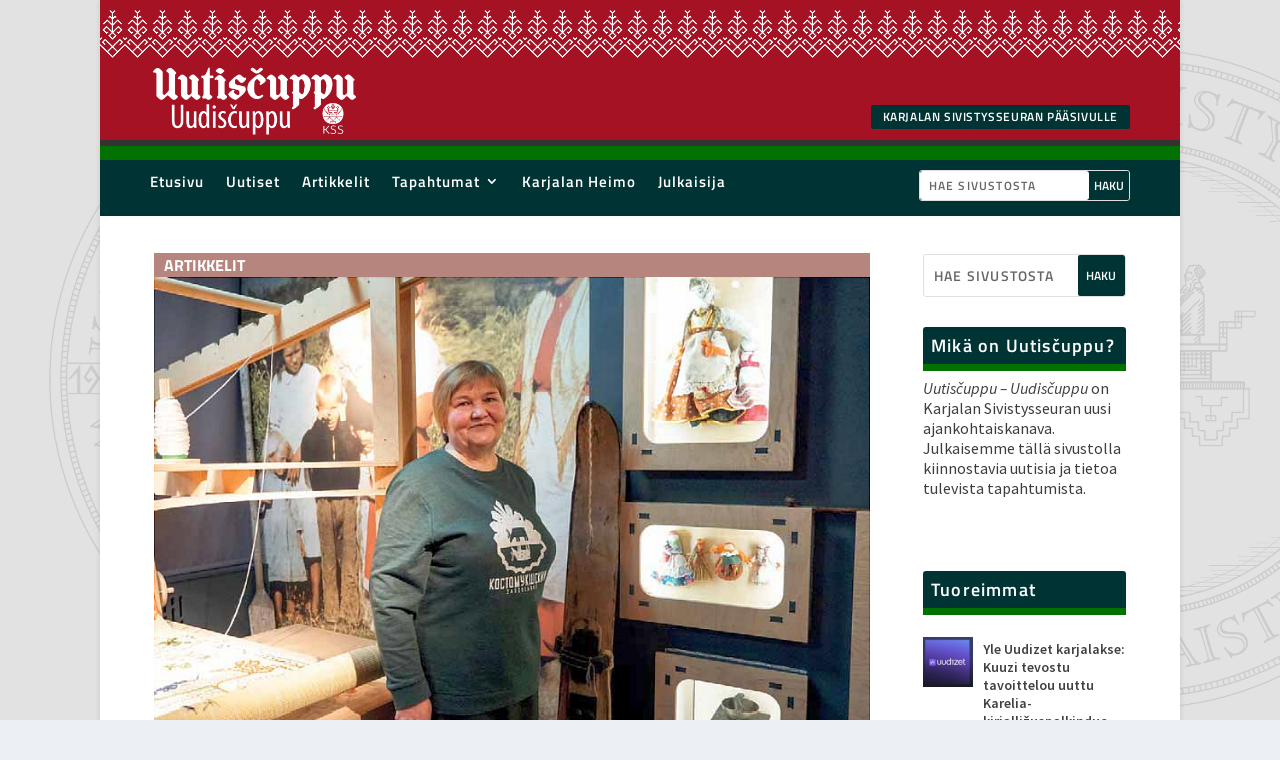

--- FILE ---
content_type: text/css
request_url: https://uutiscuppu.karjalansivistysseura.fi/wp-content/themes/Extra-child/style.css?ver=4.27.1
body_size: -221
content:
/*
Theme Name: Extra Child Theme
Template: Extra
*/
@import url("../Extra/style.css");

/* =Theme customization starts here
------------------------------------------------------- */